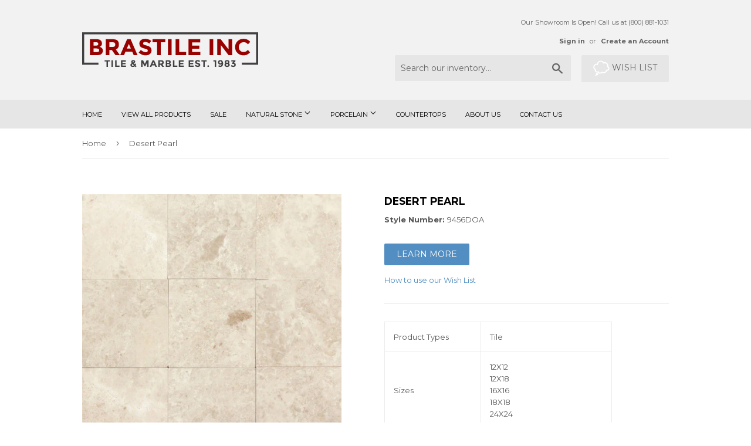

--- FILE ---
content_type: text/html; charset=utf-8
request_url: https://brastile.com/products/9456
body_size: 17001
content:
<!doctype html>
<!--[if lt IE 7]><html class="no-js lt-ie9 lt-ie8 lt-ie7" lang="en"> <![endif]-->
<!--[if IE 7]><html class="no-js lt-ie9 lt-ie8" lang="en"> <![endif]-->
<!--[if IE 8]><html class="no-js lt-ie9" lang="en"> <![endif]-->
<!--[if IE 9 ]><html class="ie9 no-js"> <![endif]-->
<!--[if (gt IE 9)|!(IE)]><!--> <html class="no-touch no-js"> <!--<![endif]-->
<head>
<meta name="robots" content="noimageindex">
  <script>(function(H){H.className=H.className.replace(/\bno-js\b/,'js')})(document.documentElement)</script>
  <!-- Basic page needs ================================================== -->
  <meta charset="utf-8">
  <meta http-equiv="X-UA-Compatible" content="IE=edge,chrome=1">

  
  <link rel="shortcut icon" href="//brastile.com/cdn/shop/files/Brastile_Favicon_c77fa72a-efb2-4c89-a991-ca0cf14d9275_32x32.png?v=1613198985" type="image/png" />
  

  <!-- Title and description ================================================== -->
  <title>
  Desert Pearl &ndash; Brastile inc
  </title>


  
    <meta name="description" content="Product Types Tile Sizes 12X12 12X18 16X16 18X18 24X24 Finishes Polished Cant find the product you are looking for?Contact us for additional products, sizes, and finishes available in stock or on special order.">
  

  <!-- Product meta ================================================== -->
  <!-- /snippets/social-meta-tags.liquid -->




<meta property="og:site_name" content="Brastile inc">
<meta property="og:url" content="https://brastile.com/products/9456">
<meta property="og:title" content="Desert Pearl">
<meta property="og:type" content="product">
<meta property="og:description" content="Product Types Tile Sizes 12X12 12X18 16X16 18X18 24X24 Finishes Polished Cant find the product you are looking for?Contact us for additional products, sizes, and finishes available in stock or on special order.">

  <meta property="og:price:amount" content="1.00">
  <meta property="og:price:currency" content="USD">

<meta property="og:image" content="http://brastile.com/cdn/shop/products/BT_9456DOA_HT1_07030abd-2c4d-4493-9df8-dd7d3134f2ca_1200x1200.jpg?v=1571807490"><meta property="og:image" content="http://brastile.com/cdn/shop/products/BT_9456DOA_HO2-48921_1200x1200.jpg?v=1653063842"><meta property="og:image" content="http://brastile.com/cdn/shop/products/BT_9456DOA_HT1_1200x1200.jpg?v=1653063842">
<meta property="og:image:secure_url" content="https://brastile.com/cdn/shop/products/BT_9456DOA_HT1_07030abd-2c4d-4493-9df8-dd7d3134f2ca_1200x1200.jpg?v=1571807490"><meta property="og:image:secure_url" content="https://brastile.com/cdn/shop/products/BT_9456DOA_HO2-48921_1200x1200.jpg?v=1653063842"><meta property="og:image:secure_url" content="https://brastile.com/cdn/shop/products/BT_9456DOA_HT1_1200x1200.jpg?v=1653063842">


<meta name="twitter:card" content="summary_large_image">
<meta name="twitter:title" content="Desert Pearl">
<meta name="twitter:description" content="Product Types Tile Sizes 12X12 12X18 16X16 18X18 24X24 Finishes Polished Cant find the product you are looking for?Contact us for additional products, sizes, and finishes available in stock or on special order.">


  <!-- Helpers ================================================== -->
  <link rel="canonical" href="https://brastile.com/products/9456">
  <meta name="viewport" content="width=device-width,initial-scale=1">

  <!-- CSS ================================================== -->
  <link href="//brastile.com/cdn/shop/t/8/assets/theme.scss.css?v=63693950248883612151726170755" rel="stylesheet" type="text/css" media="all" />
  
  
  
  <link href="//fonts.googleapis.com/css?family=Montserrat:400,700" rel="stylesheet" type="text/css" media="all" />


  


  



  <!-- Header hook for plugins ================================================== -->
  
  
  <script>window.performance && window.performance.mark && window.performance.mark('shopify.content_for_header.start');</script><meta id="shopify-digital-wallet" name="shopify-digital-wallet" content="/25689132/digital_wallets/dialog">
<link rel="alternate" type="application/json+oembed" href="https://brastile.com/products/9456.oembed">
<script async="async" src="/checkouts/internal/preloads.js?locale=en-US"></script>
<script id="shopify-features" type="application/json">{"accessToken":"0592f77f3de079ca2c6a46201ddfaa43","betas":["rich-media-storefront-analytics"],"domain":"brastile.com","predictiveSearch":true,"shopId":25689132,"locale":"en"}</script>
<script>var Shopify = Shopify || {};
Shopify.shop = "tile-marble-by-brastile.myshopify.com";
Shopify.locale = "en";
Shopify.currency = {"active":"USD","rate":"1.0"};
Shopify.country = "US";
Shopify.theme = {"name":"Supply","id":14383415339,"schema_name":"Supply","schema_version":"2.8.0","theme_store_id":679,"role":"main"};
Shopify.theme.handle = "null";
Shopify.theme.style = {"id":null,"handle":null};
Shopify.cdnHost = "brastile.com/cdn";
Shopify.routes = Shopify.routes || {};
Shopify.routes.root = "/";</script>
<script type="module">!function(o){(o.Shopify=o.Shopify||{}).modules=!0}(window);</script>
<script>!function(o){function n(){var o=[];function n(){o.push(Array.prototype.slice.apply(arguments))}return n.q=o,n}var t=o.Shopify=o.Shopify||{};t.loadFeatures=n(),t.autoloadFeatures=n()}(window);</script>
<script id="shop-js-analytics" type="application/json">{"pageType":"product"}</script>
<script defer="defer" async type="module" src="//brastile.com/cdn/shopifycloud/shop-js/modules/v2/client.init-shop-cart-sync_DlSlHazZ.en.esm.js"></script>
<script defer="defer" async type="module" src="//brastile.com/cdn/shopifycloud/shop-js/modules/v2/chunk.common_D16XZWos.esm.js"></script>
<script type="module">
  await import("//brastile.com/cdn/shopifycloud/shop-js/modules/v2/client.init-shop-cart-sync_DlSlHazZ.en.esm.js");
await import("//brastile.com/cdn/shopifycloud/shop-js/modules/v2/chunk.common_D16XZWos.esm.js");

  window.Shopify.SignInWithShop?.initShopCartSync?.({"fedCMEnabled":true,"windoidEnabled":true});

</script>
<script>(function() {
  var isLoaded = false;
  function asyncLoad() {
    if (isLoaded) return;
    isLoaded = true;
    var urls = ["https:\/\/www.improvedcontactform.com\/icf.js?shop=tile-marble-by-brastile.myshopify.com","https:\/\/favorites-wishlist-cdn.shopstorm.com\/assets\/wishl-3d458c5d75440b09470bef2859ae23ae9732527ce0cc4742986a0332faecee6d.js?shop=tile-marble-by-brastile.myshopify.com","https:\/\/photolock.herokuapp.com\/lock.js?shop=tile-marble-by-brastile.myshopify.com","https:\/\/services.run.heybotplus.com\/assets\/js\/sn-sm-search.js?shop=tile-marble-by-brastile.myshopify.com","https:\/\/cdnbsig.spicegems.com\/js\/serve\/v2\/sgGallery.min.js?shop=tile-marble-by-brastile.myshopify.com"];
    for (var i = 0; i < urls.length; i++) {
      var s = document.createElement('script');
      s.type = 'text/javascript';
      s.async = true;
      s.src = urls[i];
      var x = document.getElementsByTagName('script')[0];
      x.parentNode.insertBefore(s, x);
    }
  };
  if(window.attachEvent) {
    window.attachEvent('onload', asyncLoad);
  } else {
    window.addEventListener('load', asyncLoad, false);
  }
})();</script>
<script id="__st">var __st={"a":25689132,"offset":-18000,"reqid":"a3e8a92d-a5db-4916-8132-412c6037001b-1768585006","pageurl":"brastile.com\/products\/9456","u":"1159d7de72a3","p":"product","rtyp":"product","rid":1210448216107};</script>
<script>window.ShopifyPaypalV4VisibilityTracking = true;</script>
<script id="captcha-bootstrap">!function(){'use strict';const t='contact',e='account',n='new_comment',o=[[t,t],['blogs',n],['comments',n],[t,'customer']],c=[[e,'customer_login'],[e,'guest_login'],[e,'recover_customer_password'],[e,'create_customer']],r=t=>t.map((([t,e])=>`form[action*='/${t}']:not([data-nocaptcha='true']) input[name='form_type'][value='${e}']`)).join(','),a=t=>()=>t?[...document.querySelectorAll(t)].map((t=>t.form)):[];function s(){const t=[...o],e=r(t);return a(e)}const i='password',u='form_key',d=['recaptcha-v3-token','g-recaptcha-response','h-captcha-response',i],f=()=>{try{return window.sessionStorage}catch{return}},m='__shopify_v',_=t=>t.elements[u];function p(t,e,n=!1){try{const o=window.sessionStorage,c=JSON.parse(o.getItem(e)),{data:r}=function(t){const{data:e,action:n}=t;return t[m]||n?{data:e,action:n}:{data:t,action:n}}(c);for(const[e,n]of Object.entries(r))t.elements[e]&&(t.elements[e].value=n);n&&o.removeItem(e)}catch(o){console.error('form repopulation failed',{error:o})}}const l='form_type',E='cptcha';function T(t){t.dataset[E]=!0}const w=window,h=w.document,L='Shopify',v='ce_forms',y='captcha';let A=!1;((t,e)=>{const n=(g='f06e6c50-85a8-45c8-87d0-21a2b65856fe',I='https://cdn.shopify.com/shopifycloud/storefront-forms-hcaptcha/ce_storefront_forms_captcha_hcaptcha.v1.5.2.iife.js',D={infoText:'Protected by hCaptcha',privacyText:'Privacy',termsText:'Terms'},(t,e,n)=>{const o=w[L][v],c=o.bindForm;if(c)return c(t,g,e,D).then(n);var r;o.q.push([[t,g,e,D],n]),r=I,A||(h.body.append(Object.assign(h.createElement('script'),{id:'captcha-provider',async:!0,src:r})),A=!0)});var g,I,D;w[L]=w[L]||{},w[L][v]=w[L][v]||{},w[L][v].q=[],w[L][y]=w[L][y]||{},w[L][y].protect=function(t,e){n(t,void 0,e),T(t)},Object.freeze(w[L][y]),function(t,e,n,w,h,L){const[v,y,A,g]=function(t,e,n){const i=e?o:[],u=t?c:[],d=[...i,...u],f=r(d),m=r(i),_=r(d.filter((([t,e])=>n.includes(e))));return[a(f),a(m),a(_),s()]}(w,h,L),I=t=>{const e=t.target;return e instanceof HTMLFormElement?e:e&&e.form},D=t=>v().includes(t);t.addEventListener('submit',(t=>{const e=I(t);if(!e)return;const n=D(e)&&!e.dataset.hcaptchaBound&&!e.dataset.recaptchaBound,o=_(e),c=g().includes(e)&&(!o||!o.value);(n||c)&&t.preventDefault(),c&&!n&&(function(t){try{if(!f())return;!function(t){const e=f();if(!e)return;const n=_(t);if(!n)return;const o=n.value;o&&e.removeItem(o)}(t);const e=Array.from(Array(32),(()=>Math.random().toString(36)[2])).join('');!function(t,e){_(t)||t.append(Object.assign(document.createElement('input'),{type:'hidden',name:u})),t.elements[u].value=e}(t,e),function(t,e){const n=f();if(!n)return;const o=[...t.querySelectorAll(`input[type='${i}']`)].map((({name:t})=>t)),c=[...d,...o],r={};for(const[a,s]of new FormData(t).entries())c.includes(a)||(r[a]=s);n.setItem(e,JSON.stringify({[m]:1,action:t.action,data:r}))}(t,e)}catch(e){console.error('failed to persist form',e)}}(e),e.submit())}));const S=(t,e)=>{t&&!t.dataset[E]&&(n(t,e.some((e=>e===t))),T(t))};for(const o of['focusin','change'])t.addEventListener(o,(t=>{const e=I(t);D(e)&&S(e,y())}));const B=e.get('form_key'),M=e.get(l),P=B&&M;t.addEventListener('DOMContentLoaded',(()=>{const t=y();if(P)for(const e of t)e.elements[l].value===M&&p(e,B);[...new Set([...A(),...v().filter((t=>'true'===t.dataset.shopifyCaptcha))])].forEach((e=>S(e,t)))}))}(h,new URLSearchParams(w.location.search),n,t,e,['guest_login'])})(!0,!0)}();</script>
<script integrity="sha256-4kQ18oKyAcykRKYeNunJcIwy7WH5gtpwJnB7kiuLZ1E=" data-source-attribution="shopify.loadfeatures" defer="defer" src="//brastile.com/cdn/shopifycloud/storefront/assets/storefront/load_feature-a0a9edcb.js" crossorigin="anonymous"></script>
<script data-source-attribution="shopify.dynamic_checkout.dynamic.init">var Shopify=Shopify||{};Shopify.PaymentButton=Shopify.PaymentButton||{isStorefrontPortableWallets:!0,init:function(){window.Shopify.PaymentButton.init=function(){};var t=document.createElement("script");t.src="https://brastile.com/cdn/shopifycloud/portable-wallets/latest/portable-wallets.en.js",t.type="module",document.head.appendChild(t)}};
</script>
<script data-source-attribution="shopify.dynamic_checkout.buyer_consent">
  function portableWalletsHideBuyerConsent(e){var t=document.getElementById("shopify-buyer-consent"),n=document.getElementById("shopify-subscription-policy-button");t&&n&&(t.classList.add("hidden"),t.setAttribute("aria-hidden","true"),n.removeEventListener("click",e))}function portableWalletsShowBuyerConsent(e){var t=document.getElementById("shopify-buyer-consent"),n=document.getElementById("shopify-subscription-policy-button");t&&n&&(t.classList.remove("hidden"),t.removeAttribute("aria-hidden"),n.addEventListener("click",e))}window.Shopify?.PaymentButton&&(window.Shopify.PaymentButton.hideBuyerConsent=portableWalletsHideBuyerConsent,window.Shopify.PaymentButton.showBuyerConsent=portableWalletsShowBuyerConsent);
</script>
<script data-source-attribution="shopify.dynamic_checkout.cart.bootstrap">document.addEventListener("DOMContentLoaded",(function(){function t(){return document.querySelector("shopify-accelerated-checkout-cart, shopify-accelerated-checkout")}if(t())Shopify.PaymentButton.init();else{new MutationObserver((function(e,n){t()&&(Shopify.PaymentButton.init(),n.disconnect())})).observe(document.body,{childList:!0,subtree:!0})}}));
</script>

<script>window.performance && window.performance.mark && window.performance.mark('shopify.content_for_header.end');</script>

  

<!--[if lt IE 9]>
<script src="//cdnjs.cloudflare.com/ajax/libs/html5shiv/3.7.2/html5shiv.min.js" type="text/javascript"></script>
<script src="//brastile.com/cdn/shop/t/8/assets/respond.min.js?v=203" type="text/javascript"></script>
<link href="//brastile.com/cdn/shop/t/8/assets/respond-proxy.html" id="respond-proxy" rel="respond-proxy" />
<link href="//brastile.com/search?q=b11beaf05457b4d74b8b08020b2faef6" id="respond-redirect" rel="respond-redirect" />
<script src="//brastile.com/search?q=b11beaf05457b4d74b8b08020b2faef6" type="text/javascript"></script>
<![endif]-->
<!--[if (lte IE 9) ]><script src="//brastile.com/cdn/shop/t/8/assets/match-media.min.js?v=203" type="text/javascript"></script><![endif]-->


  
  

  <script src="//brastile.com/cdn/shop/t/8/assets/jquery-2.2.3.min.js?v=58211863146907186831512575208" type="text/javascript"></script>

  <!--[if (gt IE 9)|!(IE)]><!--><script src="//brastile.com/cdn/shop/t/8/assets/lazysizes.min.js?v=8147953233334221341512575208" async="async"></script><!--<![endif]-->
  <!--[if lte IE 9]><script src="//brastile.com/cdn/shop/t/8/assets/lazysizes.min.js?v=8147953233334221341512575208"></script><![endif]-->

  <!--[if (gt IE 9)|!(IE)]><!--><script src="//brastile.com/cdn/shop/t/8/assets/vendor.js?v=36052345436231778671512575209" defer="defer"></script><!--<![endif]-->
  <!--[if lte IE 9]><script src="//brastile.com/cdn/shop/t/8/assets/vendor.js?v=36052345436231778671512575209"></script><![endif]-->

  <!--[if (gt IE 9)|!(IE)]><!--><script src="//brastile.com/cdn/shop/t/8/assets/theme.js?v=92408824852980600241516914680" defer="defer"></script><!--<![endif]-->
  <!--[if lte IE 9]><script src="//brastile.com/cdn/shop/t/8/assets/theme.js?v=92408824852980600241516914680"></script><![endif]-->
  <script type="text/javascript" async="" src="//snappysearch.dogcommerce.com/assets/app1/js/search.js?shop=tile-marble-by-brastile.myshopify.com"></script>

<!--Findify script--><script async defer src="//findify-assets-2bveeb6u8ag.netdna-ssl.com/search/prod/tile-marble-by-brastile.myshopify.com.min.js"></script><!-- End Findify script-->
<!-- BEGIN app block: shopify://apps/buddha-mega-menu-navigation/blocks/megamenu/dbb4ce56-bf86-4830-9b3d-16efbef51c6f -->
<script>
        var productImageAndPrice = [],
            collectionImages = [],
            articleImages = [],
            mmLivIcons = false,
            mmFlipClock = false,
            mmFixesUseJquery = false,
            mmNumMMI = 6,
            mmSchemaTranslation = {},
            mmMenuStrings =  [] ,
            mmShopLocale = "en",
            mmShopLocaleCollectionsRoute = "/collections",
            mmSchemaDesignJSON = [{"action":"design","setting":"font_family","value":"Default"},{"action":"design","setting":"tree_sub_direction","value":"set_tree_auto"},{"action":"design","setting":"button_background_hover_color","value":"#0d8781"},{"action":"design","setting":"link_hover_color","value":"#0da19a"},{"action":"design","setting":"button_background_color","value":"#0da19a"},{"action":"design","setting":"link_color","value":"#4e4e4e"},{"action":"design","setting":"background_hover_color","value":"#f9f9f9"},{"action":"design","setting":"background_color","value":"#ffffff"},{"action":"design","setting":"button_text_hover_color","value":"#ffffff"},{"action":"design","setting":"button_text_color","value":"#ffffff"},{"action":"design","setting":"font_size","value":"13px"},{"action":"design","setting":"text_color","value":"#222222"},{"action":"design","setting":"vertical_text_color","value":"#4e4e4e"},{"action":"design","setting":"vertical_link_color","value":"#4e4e4e"},{"action":"design","setting":"vertical_link_hover_color","value":"#0da19a"},{"action":"design","setting":"vertical_font_size","value":"13px"}],
            mmDomChangeSkipUl = ",.flex-direction-nav",
            buddhaMegaMenuShop = "tile-marble-by-brastile.myshopify.com",
            mmWireframeCompression = "0",
            mmExtensionAssetUrl = "https://cdn.shopify.com/extensions/019abe06-4a3f-7763-88da-170e1b54169b/mega-menu-151/assets/";var bestSellersHTML = '';var newestProductsHTML = '';/* get link lists api */
        var linkLists={"main-menu" : {"title":"Main menu", "items":["/","/collections/all","/collections/sale","/collections/natural-stone","/collections/porcelains","/collections/slabs","/pages/about-us","https://tile-marble-by-brastile.myshopify.com/contact",]},"footer" : {"title":"Footer menu", "items":["/search","/pages/natural-stone-pavers","/pages/jerusalem-stone","https://tile-marble-by-brastile.myshopify.com/contact","/pages/about-us","/pages/how-to-use-your-vision-board",]},"customer-account-main-menu" : {"title":"Customer account main menu", "items":["/","https://shopify.com/25689132/account/orders?locale=en&amp;region_country=US",]},};/*ENDPARSE*/

        

        /* set product prices *//* get the collection images *//* get the article images *//* customer fixes */
        var mmThemeFixesBeforeInit = function(){ mmHorizontalMenus = "#SiteNav"; mmVerticalMenus = "#MobileNav"; var timberInit = function(){ if(typeof timber != "undefined"){ timber.responsiveNav = function() {}; timber.alignMenu = function() {}; } }; var timberInit2 = function(){ setTimeout(timberInit, 400); }; window.addEventListener("resize", timberInit); document.addEventListener("DOMContentLoaded", timberInit); document.addEventListener("DOMContentLoaded", timberInit2); timberInit(); /** add to cart popup icon notify counter increase */ window.mmAddToCartPopupCallback = function(){ var cartIcon = document.querySelector(".cart-badge--desktop"); if (cartIcon) { cartIcon.innerHTML = parseInt(cartIcon.innerHTML) + 1; if (cartIcon.classList.contains("hidden-count")) { cartIcon.classList.remove("hidden-count"); } } cartIcon = document.querySelector("#mobileNavBar .cart-count"); if (cartIcon) { cartIcon.innerHTML = parseInt(cartIcon.innerHTML) + 1; if (cartIcon.classList.contains("hidden-count")) { cartIcon.classList.remove("hidden-count"); } } } }; var mmThemeFixesBefore = function(){ if(typeof timber != "undefined"){ timber.alignMenu = function () {}; } }; var mmThemeFixesAfter = function(){ verticalMenuMaxWidth = 768; /* user request 45984 */ mmAddStyle(" ul > li.buddha-menu-item { z-index: 10000 !important; } ul > li.buddha-menu-item:hover { z-index: 10001 !important; } ul > li.buddha-menu-item.mega-hover { z-index: 10001 !important; } #MobileNav .buddha-menu-item {display: block !important; } ", "themeScript"); }; 
        

        var mmWireframe = {"html" : "<li class=\"buddha-menu-item\"  ><a data-href=\"/pages/contact\" href=\"/pages/contact\" aria-label=\"Contact Us\" data-no-instant=\"\" onclick=\"mmGoToPage(this, event); return false;\"  ><i class=\"mm-icon static fa fa-none\" aria-hidden=\"true\"></i><span class=\"mm-title\">Contact Us</span><i class=\"mm-arrow mm-angle-down\" aria-hidden=\"true\"></i><span class=\"toggle-menu-btn\" style=\"display:none;\" title=\"Toggle menu\" onclick=\"return toggleSubmenu(this)\"><span class=\"mm-arrow-icon\"><span class=\"bar-one\"></span><span class=\"bar-two\"></span></span></span></a><ul class=\"mm-submenu tree  small mm-last-level\"><li data-href=\"/pages/about-us\" href=\"/pages/about-us\" aria-label=\"About Us\" data-no-instant=\"\" onclick=\"mmGoToPage(this, event); return false;\"  ><a data-href=\"/pages/about-us\" href=\"/pages/about-us\" aria-label=\"About Us\" data-no-instant=\"\" onclick=\"mmGoToPage(this, event); return false;\"  ><span class=\"mm-title\">About Us</span></a></li><li data-href=\"/pages/services\" href=\"/pages/services\" aria-label=\"Services\" data-no-instant=\"\" onclick=\"mmGoToPage(this, event); return false;\"  ><a data-href=\"/pages/services\" href=\"/pages/services\" aria-label=\"Services\" data-no-instant=\"\" onclick=\"mmGoToPage(this, event); return false;\"  ><span class=\"mm-title\">Services</span></a></li></ul></li><li class=\"buddha-menu-item\"  ><a data-href=\"no-link\" href=\"javascript:void(0);\" aria-label=\"Natural Stone\" data-no-instant=\"\" onclick=\"return toggleSubmenu(this);\"  ><span class=\"mm-title\">Natural Stone</span><i class=\"mm-arrow mm-angle-down\" aria-hidden=\"true\"></i><span class=\"toggle-menu-btn\" style=\"display:none;\" title=\"Toggle menu\" onclick=\"return toggleSubmenu(this)\"><span class=\"mm-arrow-icon\"><span class=\"bar-one\"></span><span class=\"bar-two\"></span></span></span></a><ul class=\"mm-submenu tree  small mm-last-level\"><li data-href=\"/collections/natural-stone\" href=\"/collections/natural-stone\" aria-label=\"All Natural Stone\" data-no-instant=\"\" onclick=\"mmGoToPage(this, event); return false;\"  ><a data-href=\"/collections/natural-stone\" href=\"/collections/natural-stone\" aria-label=\"All Natural Stone\" data-no-instant=\"\" onclick=\"mmGoToPage(this, event); return false;\"  ><span class=\"mm-title\">All Natural Stone</span></a></li><li data-href=\"/collections/coral-stone\" href=\"/collections/coral-stone\" aria-label=\"Coral Stone\" data-no-instant=\"\" onclick=\"mmGoToPage(this, event); return false;\"  ><a data-href=\"/collections/coral-stone\" href=\"/collections/coral-stone\" aria-label=\"Coral Stone\" data-no-instant=\"\" onclick=\"mmGoToPage(this, event); return false;\"  ><span class=\"mm-title\">Coral Stone</span></a></li><li data-href=\"/collections/granite\" href=\"/collections/granite\" aria-label=\"Granite\" data-no-instant=\"\" onclick=\"mmGoToPage(this, event); return false;\"  ><a data-href=\"/collections/granite\" href=\"/collections/granite\" aria-label=\"Granite\" data-no-instant=\"\" onclick=\"mmGoToPage(this, event); return false;\"  ><span class=\"mm-title\">Granite</span></a></li><li data-href=\"/collections/jerusalem-stone\" href=\"/collections/jerusalem-stone\" aria-label=\"Jerusalem Stone\" data-no-instant=\"\" onclick=\"mmGoToPage(this, event); return false;\"  ><a data-href=\"/collections/jerusalem-stone\" href=\"/collections/jerusalem-stone\" aria-label=\"Jerusalem Stone\" data-no-instant=\"\" onclick=\"mmGoToPage(this, event); return false;\"  ><span class=\"mm-title\">Jerusalem Stone</span></a></li><li data-href=\"/collections/limestone\" href=\"/collections/limestone\" aria-label=\"Limestone\" data-no-instant=\"\" onclick=\"mmGoToPage(this, event); return false;\"  ><a data-href=\"/collections/limestone\" href=\"/collections/limestone\" aria-label=\"Limestone\" data-no-instant=\"\" onclick=\"mmGoToPage(this, event); return false;\"  ><span class=\"mm-title\">Limestone</span></a></li><li data-href=\"/collections/marble\" href=\"/collections/marble\" aria-label=\"Marble\" data-no-instant=\"\" onclick=\"mmGoToPage(this, event); return false;\"  ><a data-href=\"/collections/marble\" href=\"/collections/marble\" aria-label=\"Marble\" data-no-instant=\"\" onclick=\"mmGoToPage(this, event); return false;\"  ><span class=\"mm-title\">Marble</span></a></li><li data-href=\"/collections/onyx\" href=\"/collections/onyx\" aria-label=\"Onyx\" data-no-instant=\"\" onclick=\"mmGoToPage(this, event); return false;\"  ><a data-href=\"/collections/onyx\" href=\"/collections/onyx\" aria-label=\"Onyx\" data-no-instant=\"\" onclick=\"mmGoToPage(this, event); return false;\"  ><span class=\"mm-title\">Onyx</span></a></li><li data-href=\"/collections/quartzite\" href=\"/collections/quartzite\" aria-label=\"Quartzite\" data-no-instant=\"\" onclick=\"mmGoToPage(this, event); return false;\"  ><a data-href=\"/collections/quartzite\" href=\"/collections/quartzite\" aria-label=\"Quartzite\" data-no-instant=\"\" onclick=\"mmGoToPage(this, event); return false;\"  ><span class=\"mm-title\">Quartzite</span></a></li><li data-href=\"/collections/shell-reef\" href=\"/collections/shell-reef\" aria-label=\"Shell Reef\" data-no-instant=\"\" onclick=\"mmGoToPage(this, event); return false;\"  ><a data-href=\"/collections/shell-reef\" href=\"/collections/shell-reef\" aria-label=\"Shell Reef\" data-no-instant=\"\" onclick=\"mmGoToPage(this, event); return false;\"  ><span class=\"mm-title\">Shell Reef</span></a></li><li data-href=\"/collections/shellstone\" href=\"/collections/shellstone\" aria-label=\"Shellstone\" data-no-instant=\"\" onclick=\"mmGoToPage(this, event); return false;\"  ><a data-href=\"/collections/shellstone\" href=\"/collections/shellstone\" aria-label=\"Shellstone\" data-no-instant=\"\" onclick=\"mmGoToPage(this, event); return false;\"  ><span class=\"mm-title\">Shellstone</span></a></li><li data-href=\"/collections/slate\" href=\"/collections/slate\" aria-label=\"Slate\" data-no-instant=\"\" onclick=\"mmGoToPage(this, event); return false;\"  ><a data-href=\"/collections/slate\" href=\"/collections/slate\" aria-label=\"Slate\" data-no-instant=\"\" onclick=\"mmGoToPage(this, event); return false;\"  ><span class=\"mm-title\">Slate</span></a></li><li data-href=\"/collections/travertine\" href=\"/collections/travertine\" aria-label=\"Travertine\" data-no-instant=\"\" onclick=\"mmGoToPage(this, event); return false;\"  ><a data-href=\"/collections/travertine\" href=\"/collections/travertine\" aria-label=\"Travertine\" data-no-instant=\"\" onclick=\"mmGoToPage(this, event); return false;\"  ><span class=\"mm-title\">Travertine</span></a></li></ul></li><li class=\"buddha-menu-item\"  ><a data-href=\"no-link\" href=\"javascript:void(0);\" aria-label=\"Porcelain\" data-no-instant=\"\" onclick=\"return toggleSubmenu(this);\"  ><span class=\"mm-title\">Porcelain</span><i class=\"mm-arrow mm-angle-down\" aria-hidden=\"true\"></i><span class=\"toggle-menu-btn\" style=\"display:none;\" title=\"Toggle menu\" onclick=\"return toggleSubmenu(this)\"><span class=\"mm-arrow-icon\"><span class=\"bar-one\"></span><span class=\"bar-two\"></span></span></span></a><ul class=\"mm-submenu tree  small \"><li data-href=\"/collections/cement\" href=\"/collections/cement\" aria-label=\"Cement\" data-no-instant=\"\" onclick=\"mmGoToPage(this, event); return false;\"  ><a data-href=\"/collections/cement\" href=\"/collections/cement\" aria-label=\"Cement\" data-no-instant=\"\" onclick=\"mmGoToPage(this, event); return false;\"  ><span class=\"mm-title\">Cement</span></a></li><li data-href=\"/collections/ceramic\" href=\"/collections/ceramic\" aria-label=\"Ceramic\" data-no-instant=\"\" onclick=\"mmGoToPage(this, event); return false;\"  ><a data-href=\"/collections/ceramic\" href=\"/collections/ceramic\" aria-label=\"Ceramic\" data-no-instant=\"\" onclick=\"mmGoToPage(this, event); return false;\"  ><span class=\"mm-title\">Ceramic</span></a></li><li data-href=\"/collections/glass\" href=\"/collections/glass\" aria-label=\"Glass\" data-no-instant=\"\" onclick=\"mmGoToPage(this, event); return false;\"  ><a data-href=\"/collections/glass\" href=\"/collections/glass\" aria-label=\"Glass\" data-no-instant=\"\" onclick=\"mmGoToPage(this, event); return false;\"  ><span class=\"mm-title\">Glass</span></a></li><li data-href=\"/collections/porcelain\" href=\"/collections/porcelain\" aria-label=\"Porcelain\" data-no-instant=\"\" onclick=\"mmGoToPage(this, event); return false;\"  ><a data-href=\"/collections/porcelain\" href=\"/collections/porcelain\" aria-label=\"Porcelain\" data-no-instant=\"\" onclick=\"mmGoToPage(this, event); return false;\"  ><span class=\"mm-title\">Porcelain</span><i class=\"mm-arrow mm-angle-down\" aria-hidden=\"true\"></i><span class=\"toggle-menu-btn\" style=\"display:none;\" title=\"Toggle menu\" onclick=\"return toggleSubmenu(this)\"><span class=\"mm-arrow-icon\"><span class=\"bar-one\"></span><span class=\"bar-two\"></span></span></span></a><ul class=\"mm-submenu tree  small mm-last-level\"><li data-href=\"/collections/porcelain\" href=\"/collections/porcelain\" aria-label=\"All Porcelain\" data-no-instant=\"\" onclick=\"mmGoToPage(this, event); return false;\"  ><a data-href=\"/collections/porcelain\" href=\"/collections/porcelain\" aria-label=\"All Porcelain\" data-no-instant=\"\" onclick=\"mmGoToPage(this, event); return false;\"  ><span class=\"mm-title\">All Porcelain</span></a></li><li data-href=\"/collections/color-body\" href=\"/collections/color-body\" aria-label=\"Color Body\" data-no-instant=\"\" onclick=\"mmGoToPage(this, event); return false;\"  ><a data-href=\"/collections/color-body\" href=\"/collections/color-body\" aria-label=\"Color Body\" data-no-instant=\"\" onclick=\"mmGoToPage(this, event); return false;\"  ><span class=\"mm-title\">Color Body</span></a></li><li data-href=\"/collections/glazed\" href=\"/collections/glazed\" aria-label=\"Glazed\" data-no-instant=\"\" onclick=\"mmGoToPage(this, event); return false;\"  ><a data-href=\"/collections/glazed\" href=\"/collections/glazed\" aria-label=\"Glazed\" data-no-instant=\"\" onclick=\"mmGoToPage(this, event); return false;\"  ><span class=\"mm-title\">Glazed</span></a></li><li data-href=\"/collections/through-body\" href=\"/collections/through-body\" aria-label=\"Through Body\" data-no-instant=\"\" onclick=\"mmGoToPage(this, event); return false;\"  ><a data-href=\"/collections/through-body\" href=\"/collections/through-body\" aria-label=\"Through Body\" data-no-instant=\"\" onclick=\"mmGoToPage(this, event); return false;\"  ><span class=\"mm-title\">Through Body</span></a></li></ul></li><li data-href=\"/collections/quartz\" href=\"/collections/quartz\" aria-label=\"Quartz\" data-no-instant=\"\" onclick=\"mmGoToPage(this, event); return false;\"  ><a data-href=\"/collections/quartz\" href=\"/collections/quartz\" aria-label=\"Quartz\" data-no-instant=\"\" onclick=\"mmGoToPage(this, event); return false;\"  ><span class=\"mm-title\">Quartz</span></a></li></ul></li><li class=\"buddha-menu-item\"  ><a data-href=\"no-link\" href=\"javascript:void(0);\" aria-label=\"Product Type\" data-no-instant=\"\" onclick=\"return toggleSubmenu(this);\"  ><span class=\"mm-title\">Product Type</span><i class=\"mm-arrow mm-angle-down\" aria-hidden=\"true\"></i><span class=\"toggle-menu-btn\" style=\"display:none;\" title=\"Toggle menu\" onclick=\"return toggleSubmenu(this)\"><span class=\"mm-arrow-icon\"><span class=\"bar-one\"></span><span class=\"bar-two\"></span></span></span></a><ul class=\"mm-submenu tree  small mm-last-level\"><li data-href=\"/collections/tile\" href=\"/collections/tile\" aria-label=\"Tile\" data-no-instant=\"\" onclick=\"mmGoToPage(this, event); return false;\"  ><a data-href=\"/collections/tile\" href=\"/collections/tile\" aria-label=\"Tile\" data-no-instant=\"\" onclick=\"mmGoToPage(this, event); return false;\"  ><span class=\"mm-title\">Tile</span></a></li><li data-href=\"/collections/pavers\" href=\"/collections/pavers\" aria-label=\"Pavers\" data-no-instant=\"\" onclick=\"mmGoToPage(this, event); return false;\"  ><a data-href=\"/collections/pavers\" href=\"/collections/pavers\" aria-label=\"Pavers\" data-no-instant=\"\" onclick=\"mmGoToPage(this, event); return false;\"  ><span class=\"mm-title\">Pavers</span></a></li><li data-href=\"/collections/slabs\" href=\"/collections/slabs\" aria-label=\"Slabs\" data-no-instant=\"\" onclick=\"mmGoToPage(this, event); return false;\"  ><a data-href=\"/collections/slabs\" href=\"/collections/slabs\" aria-label=\"Slabs\" data-no-instant=\"\" onclick=\"mmGoToPage(this, event); return false;\"  ><span class=\"mm-title\">Slabs</span></a></li></ul></li><li class=\"buddha-menu-item\"  ><a data-href=\"/search\" href=\"/search\" aria-label=\"Search All\" data-no-instant=\"\" onclick=\"mmGoToPage(this, event); return false;\"  ><i class=\"mm-icon static fa fa-search\" aria-hidden=\"true\"></i><span class=\"mm-title\">Search All</span></a></li><li class=\"buddha-menu-item\"  ><a data-href=\"/pages/wishl-wishlist\" href=\"/pages/wishl-wishlist\" aria-label=\"Vision Board\" data-no-instant=\"\" onclick=\"mmGoToPage(this, event); return false;\"  ><i class=\"mm-icon static fa fa-bookmark\" aria-hidden=\"true\"></i><span class=\"mm-title\">Vision Board</span></a></li>" };

        function mmLoadJS(file, async = true) {
            let script = document.createElement("script");
            script.setAttribute("src", file);
            script.setAttribute("data-no-instant", "");
            script.setAttribute("type", "text/javascript");
            script.setAttribute("async", async);
            document.head.appendChild(script);
        }
        function mmLoadCSS(file) {  
            var style = document.createElement('link');
            style.href = file;
            style.type = 'text/css';
            style.rel = 'stylesheet';
            document.head.append(style); 
        }
              
        var mmDisableWhenResIsLowerThan = '';
        var mmLoadResources = (mmDisableWhenResIsLowerThan == '' || mmDisableWhenResIsLowerThan == 0 || (mmDisableWhenResIsLowerThan > 0 && window.innerWidth>=mmDisableWhenResIsLowerThan));
        if (mmLoadResources) {
            /* load resources via js injection */
            mmLoadJS("https://cdn.shopify.com/extensions/019abe06-4a3f-7763-88da-170e1b54169b/mega-menu-151/assets/buddha-megamenu.js");
            
            mmLoadCSS("https://cdn.shopify.com/extensions/019abe06-4a3f-7763-88da-170e1b54169b/mega-menu-151/assets/buddha-megamenu2.css");}
    </script><!-- HIDE ORIGINAL MENU --><style id="mmHideOriginalMenuStyle"> #AccessibleNav{visibility: hidden !important;} </style>
        <script>
            setTimeout(function(){
                var mmHideStyle  = document.querySelector("#mmHideOriginalMenuStyle");
                if (mmHideStyle) mmHideStyle.parentNode.removeChild(mmHideStyle);
            },10000);
        </script>
<!-- END app block --><link href="https://monorail-edge.shopifysvc.com" rel="dns-prefetch">
<script>(function(){if ("sendBeacon" in navigator && "performance" in window) {try {var session_token_from_headers = performance.getEntriesByType('navigation')[0].serverTiming.find(x => x.name == '_s').description;} catch {var session_token_from_headers = undefined;}var session_cookie_matches = document.cookie.match(/_shopify_s=([^;]*)/);var session_token_from_cookie = session_cookie_matches && session_cookie_matches.length === 2 ? session_cookie_matches[1] : "";var session_token = session_token_from_headers || session_token_from_cookie || "";function handle_abandonment_event(e) {var entries = performance.getEntries().filter(function(entry) {return /monorail-edge.shopifysvc.com/.test(entry.name);});if (!window.abandonment_tracked && entries.length === 0) {window.abandonment_tracked = true;var currentMs = Date.now();var navigation_start = performance.timing.navigationStart;var payload = {shop_id: 25689132,url: window.location.href,navigation_start,duration: currentMs - navigation_start,session_token,page_type: "product"};window.navigator.sendBeacon("https://monorail-edge.shopifysvc.com/v1/produce", JSON.stringify({schema_id: "online_store_buyer_site_abandonment/1.1",payload: payload,metadata: {event_created_at_ms: currentMs,event_sent_at_ms: currentMs}}));}}window.addEventListener('pagehide', handle_abandonment_event);}}());</script>
<script id="web-pixels-manager-setup">(function e(e,d,r,n,o){if(void 0===o&&(o={}),!Boolean(null===(a=null===(i=window.Shopify)||void 0===i?void 0:i.analytics)||void 0===a?void 0:a.replayQueue)){var i,a;window.Shopify=window.Shopify||{};var t=window.Shopify;t.analytics=t.analytics||{};var s=t.analytics;s.replayQueue=[],s.publish=function(e,d,r){return s.replayQueue.push([e,d,r]),!0};try{self.performance.mark("wpm:start")}catch(e){}var l=function(){var e={modern:/Edge?\/(1{2}[4-9]|1[2-9]\d|[2-9]\d{2}|\d{4,})\.\d+(\.\d+|)|Firefox\/(1{2}[4-9]|1[2-9]\d|[2-9]\d{2}|\d{4,})\.\d+(\.\d+|)|Chrom(ium|e)\/(9{2}|\d{3,})\.\d+(\.\d+|)|(Maci|X1{2}).+ Version\/(15\.\d+|(1[6-9]|[2-9]\d|\d{3,})\.\d+)([,.]\d+|)( \(\w+\)|)( Mobile\/\w+|) Safari\/|Chrome.+OPR\/(9{2}|\d{3,})\.\d+\.\d+|(CPU[ +]OS|iPhone[ +]OS|CPU[ +]iPhone|CPU IPhone OS|CPU iPad OS)[ +]+(15[._]\d+|(1[6-9]|[2-9]\d|\d{3,})[._]\d+)([._]\d+|)|Android:?[ /-](13[3-9]|1[4-9]\d|[2-9]\d{2}|\d{4,})(\.\d+|)(\.\d+|)|Android.+Firefox\/(13[5-9]|1[4-9]\d|[2-9]\d{2}|\d{4,})\.\d+(\.\d+|)|Android.+Chrom(ium|e)\/(13[3-9]|1[4-9]\d|[2-9]\d{2}|\d{4,})\.\d+(\.\d+|)|SamsungBrowser\/([2-9]\d|\d{3,})\.\d+/,legacy:/Edge?\/(1[6-9]|[2-9]\d|\d{3,})\.\d+(\.\d+|)|Firefox\/(5[4-9]|[6-9]\d|\d{3,})\.\d+(\.\d+|)|Chrom(ium|e)\/(5[1-9]|[6-9]\d|\d{3,})\.\d+(\.\d+|)([\d.]+$|.*Safari\/(?![\d.]+ Edge\/[\d.]+$))|(Maci|X1{2}).+ Version\/(10\.\d+|(1[1-9]|[2-9]\d|\d{3,})\.\d+)([,.]\d+|)( \(\w+\)|)( Mobile\/\w+|) Safari\/|Chrome.+OPR\/(3[89]|[4-9]\d|\d{3,})\.\d+\.\d+|(CPU[ +]OS|iPhone[ +]OS|CPU[ +]iPhone|CPU IPhone OS|CPU iPad OS)[ +]+(10[._]\d+|(1[1-9]|[2-9]\d|\d{3,})[._]\d+)([._]\d+|)|Android:?[ /-](13[3-9]|1[4-9]\d|[2-9]\d{2}|\d{4,})(\.\d+|)(\.\d+|)|Mobile Safari.+OPR\/([89]\d|\d{3,})\.\d+\.\d+|Android.+Firefox\/(13[5-9]|1[4-9]\d|[2-9]\d{2}|\d{4,})\.\d+(\.\d+|)|Android.+Chrom(ium|e)\/(13[3-9]|1[4-9]\d|[2-9]\d{2}|\d{4,})\.\d+(\.\d+|)|Android.+(UC? ?Browser|UCWEB|U3)[ /]?(15\.([5-9]|\d{2,})|(1[6-9]|[2-9]\d|\d{3,})\.\d+)\.\d+|SamsungBrowser\/(5\.\d+|([6-9]|\d{2,})\.\d+)|Android.+MQ{2}Browser\/(14(\.(9|\d{2,})|)|(1[5-9]|[2-9]\d|\d{3,})(\.\d+|))(\.\d+|)|K[Aa][Ii]OS\/(3\.\d+|([4-9]|\d{2,})\.\d+)(\.\d+|)/},d=e.modern,r=e.legacy,n=navigator.userAgent;return n.match(d)?"modern":n.match(r)?"legacy":"unknown"}(),u="modern"===l?"modern":"legacy",c=(null!=n?n:{modern:"",legacy:""})[u],f=function(e){return[e.baseUrl,"/wpm","/b",e.hashVersion,"modern"===e.buildTarget?"m":"l",".js"].join("")}({baseUrl:d,hashVersion:r,buildTarget:u}),m=function(e){var d=e.version,r=e.bundleTarget,n=e.surface,o=e.pageUrl,i=e.monorailEndpoint;return{emit:function(e){var a=e.status,t=e.errorMsg,s=(new Date).getTime(),l=JSON.stringify({metadata:{event_sent_at_ms:s},events:[{schema_id:"web_pixels_manager_load/3.1",payload:{version:d,bundle_target:r,page_url:o,status:a,surface:n,error_msg:t},metadata:{event_created_at_ms:s}}]});if(!i)return console&&console.warn&&console.warn("[Web Pixels Manager] No Monorail endpoint provided, skipping logging."),!1;try{return self.navigator.sendBeacon.bind(self.navigator)(i,l)}catch(e){}var u=new XMLHttpRequest;try{return u.open("POST",i,!0),u.setRequestHeader("Content-Type","text/plain"),u.send(l),!0}catch(e){return console&&console.warn&&console.warn("[Web Pixels Manager] Got an unhandled error while logging to Monorail."),!1}}}}({version:r,bundleTarget:l,surface:e.surface,pageUrl:self.location.href,monorailEndpoint:e.monorailEndpoint});try{o.browserTarget=l,function(e){var d=e.src,r=e.async,n=void 0===r||r,o=e.onload,i=e.onerror,a=e.sri,t=e.scriptDataAttributes,s=void 0===t?{}:t,l=document.createElement("script"),u=document.querySelector("head"),c=document.querySelector("body");if(l.async=n,l.src=d,a&&(l.integrity=a,l.crossOrigin="anonymous"),s)for(var f in s)if(Object.prototype.hasOwnProperty.call(s,f))try{l.dataset[f]=s[f]}catch(e){}if(o&&l.addEventListener("load",o),i&&l.addEventListener("error",i),u)u.appendChild(l);else{if(!c)throw new Error("Did not find a head or body element to append the script");c.appendChild(l)}}({src:f,async:!0,onload:function(){if(!function(){var e,d;return Boolean(null===(d=null===(e=window.Shopify)||void 0===e?void 0:e.analytics)||void 0===d?void 0:d.initialized)}()){var d=window.webPixelsManager.init(e)||void 0;if(d){var r=window.Shopify.analytics;r.replayQueue.forEach((function(e){var r=e[0],n=e[1],o=e[2];d.publishCustomEvent(r,n,o)})),r.replayQueue=[],r.publish=d.publishCustomEvent,r.visitor=d.visitor,r.initialized=!0}}},onerror:function(){return m.emit({status:"failed",errorMsg:"".concat(f," has failed to load")})},sri:function(e){var d=/^sha384-[A-Za-z0-9+/=]+$/;return"string"==typeof e&&d.test(e)}(c)?c:"",scriptDataAttributes:o}),m.emit({status:"loading"})}catch(e){m.emit({status:"failed",errorMsg:(null==e?void 0:e.message)||"Unknown error"})}}})({shopId: 25689132,storefrontBaseUrl: "https://brastile.com",extensionsBaseUrl: "https://extensions.shopifycdn.com/cdn/shopifycloud/web-pixels-manager",monorailEndpoint: "https://monorail-edge.shopifysvc.com/unstable/produce_batch",surface: "storefront-renderer",enabledBetaFlags: ["2dca8a86"],webPixelsConfigList: [{"id":"85000294","eventPayloadVersion":"v1","runtimeContext":"LAX","scriptVersion":"1","type":"CUSTOM","privacyPurposes":["ANALYTICS"],"name":"Google Analytics tag (migrated)"},{"id":"shopify-app-pixel","configuration":"{}","eventPayloadVersion":"v1","runtimeContext":"STRICT","scriptVersion":"0450","apiClientId":"shopify-pixel","type":"APP","privacyPurposes":["ANALYTICS","MARKETING"]},{"id":"shopify-custom-pixel","eventPayloadVersion":"v1","runtimeContext":"LAX","scriptVersion":"0450","apiClientId":"shopify-pixel","type":"CUSTOM","privacyPurposes":["ANALYTICS","MARKETING"]}],isMerchantRequest: false,initData: {"shop":{"name":"Brastile inc","paymentSettings":{"currencyCode":"USD"},"myshopifyDomain":"tile-marble-by-brastile.myshopify.com","countryCode":"US","storefrontUrl":"https:\/\/brastile.com"},"customer":null,"cart":null,"checkout":null,"productVariants":[{"price":{"amount":1.0,"currencyCode":"USD"},"product":{"title":"Desert Pearl","vendor":"Brastile Inc","id":"1210448216107","untranslatedTitle":"Desert Pearl","url":"\/products\/9456","type":"Natural Stone"},"id":"11998001987627","image":{"src":"\/\/brastile.com\/cdn\/shop\/products\/BT_9456DOA_HT1_07030abd-2c4d-4493-9df8-dd7d3134f2ca.jpg?v=1571807490"},"sku":"9456DOA","title":"Default Title","untranslatedTitle":"Default Title"}],"purchasingCompany":null},},"https://brastile.com/cdn","fcfee988w5aeb613cpc8e4bc33m6693e112",{"modern":"","legacy":""},{"shopId":"25689132","storefrontBaseUrl":"https:\/\/brastile.com","extensionBaseUrl":"https:\/\/extensions.shopifycdn.com\/cdn\/shopifycloud\/web-pixels-manager","surface":"storefront-renderer","enabledBetaFlags":"[\"2dca8a86\"]","isMerchantRequest":"false","hashVersion":"fcfee988w5aeb613cpc8e4bc33m6693e112","publish":"custom","events":"[[\"page_viewed\",{}],[\"product_viewed\",{\"productVariant\":{\"price\":{\"amount\":1.0,\"currencyCode\":\"USD\"},\"product\":{\"title\":\"Desert Pearl\",\"vendor\":\"Brastile Inc\",\"id\":\"1210448216107\",\"untranslatedTitle\":\"Desert Pearl\",\"url\":\"\/products\/9456\",\"type\":\"Natural Stone\"},\"id\":\"11998001987627\",\"image\":{\"src\":\"\/\/brastile.com\/cdn\/shop\/products\/BT_9456DOA_HT1_07030abd-2c4d-4493-9df8-dd7d3134f2ca.jpg?v=1571807490\"},\"sku\":\"9456DOA\",\"title\":\"Default Title\",\"untranslatedTitle\":\"Default Title\"}}]]"});</script><script>
  window.ShopifyAnalytics = window.ShopifyAnalytics || {};
  window.ShopifyAnalytics.meta = window.ShopifyAnalytics.meta || {};
  window.ShopifyAnalytics.meta.currency = 'USD';
  var meta = {"product":{"id":1210448216107,"gid":"gid:\/\/shopify\/Product\/1210448216107","vendor":"Brastile Inc","type":"Natural Stone","handle":"9456","variants":[{"id":11998001987627,"price":100,"name":"Desert Pearl","public_title":null,"sku":"9456DOA"}],"remote":false},"page":{"pageType":"product","resourceType":"product","resourceId":1210448216107,"requestId":"a3e8a92d-a5db-4916-8132-412c6037001b-1768585006"}};
  for (var attr in meta) {
    window.ShopifyAnalytics.meta[attr] = meta[attr];
  }
</script>
<script class="analytics">
  (function () {
    var customDocumentWrite = function(content) {
      var jquery = null;

      if (window.jQuery) {
        jquery = window.jQuery;
      } else if (window.Checkout && window.Checkout.$) {
        jquery = window.Checkout.$;
      }

      if (jquery) {
        jquery('body').append(content);
      }
    };

    var hasLoggedConversion = function(token) {
      if (token) {
        return document.cookie.indexOf('loggedConversion=' + token) !== -1;
      }
      return false;
    }

    var setCookieIfConversion = function(token) {
      if (token) {
        var twoMonthsFromNow = new Date(Date.now());
        twoMonthsFromNow.setMonth(twoMonthsFromNow.getMonth() + 2);

        document.cookie = 'loggedConversion=' + token + '; expires=' + twoMonthsFromNow;
      }
    }

    var trekkie = window.ShopifyAnalytics.lib = window.trekkie = window.trekkie || [];
    if (trekkie.integrations) {
      return;
    }
    trekkie.methods = [
      'identify',
      'page',
      'ready',
      'track',
      'trackForm',
      'trackLink'
    ];
    trekkie.factory = function(method) {
      return function() {
        var args = Array.prototype.slice.call(arguments);
        args.unshift(method);
        trekkie.push(args);
        return trekkie;
      };
    };
    for (var i = 0; i < trekkie.methods.length; i++) {
      var key = trekkie.methods[i];
      trekkie[key] = trekkie.factory(key);
    }
    trekkie.load = function(config) {
      trekkie.config = config || {};
      trekkie.config.initialDocumentCookie = document.cookie;
      var first = document.getElementsByTagName('script')[0];
      var script = document.createElement('script');
      script.type = 'text/javascript';
      script.onerror = function(e) {
        var scriptFallback = document.createElement('script');
        scriptFallback.type = 'text/javascript';
        scriptFallback.onerror = function(error) {
                var Monorail = {
      produce: function produce(monorailDomain, schemaId, payload) {
        var currentMs = new Date().getTime();
        var event = {
          schema_id: schemaId,
          payload: payload,
          metadata: {
            event_created_at_ms: currentMs,
            event_sent_at_ms: currentMs
          }
        };
        return Monorail.sendRequest("https://" + monorailDomain + "/v1/produce", JSON.stringify(event));
      },
      sendRequest: function sendRequest(endpointUrl, payload) {
        // Try the sendBeacon API
        if (window && window.navigator && typeof window.navigator.sendBeacon === 'function' && typeof window.Blob === 'function' && !Monorail.isIos12()) {
          var blobData = new window.Blob([payload], {
            type: 'text/plain'
          });

          if (window.navigator.sendBeacon(endpointUrl, blobData)) {
            return true;
          } // sendBeacon was not successful

        } // XHR beacon

        var xhr = new XMLHttpRequest();

        try {
          xhr.open('POST', endpointUrl);
          xhr.setRequestHeader('Content-Type', 'text/plain');
          xhr.send(payload);
        } catch (e) {
          console.log(e);
        }

        return false;
      },
      isIos12: function isIos12() {
        return window.navigator.userAgent.lastIndexOf('iPhone; CPU iPhone OS 12_') !== -1 || window.navigator.userAgent.lastIndexOf('iPad; CPU OS 12_') !== -1;
      }
    };
    Monorail.produce('monorail-edge.shopifysvc.com',
      'trekkie_storefront_load_errors/1.1',
      {shop_id: 25689132,
      theme_id: 14383415339,
      app_name: "storefront",
      context_url: window.location.href,
      source_url: "//brastile.com/cdn/s/trekkie.storefront.cd680fe47e6c39ca5d5df5f0a32d569bc48c0f27.min.js"});

        };
        scriptFallback.async = true;
        scriptFallback.src = '//brastile.com/cdn/s/trekkie.storefront.cd680fe47e6c39ca5d5df5f0a32d569bc48c0f27.min.js';
        first.parentNode.insertBefore(scriptFallback, first);
      };
      script.async = true;
      script.src = '//brastile.com/cdn/s/trekkie.storefront.cd680fe47e6c39ca5d5df5f0a32d569bc48c0f27.min.js';
      first.parentNode.insertBefore(script, first);
    };
    trekkie.load(
      {"Trekkie":{"appName":"storefront","development":false,"defaultAttributes":{"shopId":25689132,"isMerchantRequest":null,"themeId":14383415339,"themeCityHash":"11160052183604687788","contentLanguage":"en","currency":"USD","eventMetadataId":"4484161c-f06f-4175-bca5-0774e8405753"},"isServerSideCookieWritingEnabled":true,"monorailRegion":"shop_domain","enabledBetaFlags":["65f19447"]},"Session Attribution":{},"S2S":{"facebookCapiEnabled":false,"source":"trekkie-storefront-renderer","apiClientId":580111}}
    );

    var loaded = false;
    trekkie.ready(function() {
      if (loaded) return;
      loaded = true;

      window.ShopifyAnalytics.lib = window.trekkie;

      var originalDocumentWrite = document.write;
      document.write = customDocumentWrite;
      try { window.ShopifyAnalytics.merchantGoogleAnalytics.call(this); } catch(error) {};
      document.write = originalDocumentWrite;

      window.ShopifyAnalytics.lib.page(null,{"pageType":"product","resourceType":"product","resourceId":1210448216107,"requestId":"a3e8a92d-a5db-4916-8132-412c6037001b-1768585006","shopifyEmitted":true});

      var match = window.location.pathname.match(/checkouts\/(.+)\/(thank_you|post_purchase)/)
      var token = match? match[1]: undefined;
      if (!hasLoggedConversion(token)) {
        setCookieIfConversion(token);
        window.ShopifyAnalytics.lib.track("Viewed Product",{"currency":"USD","variantId":11998001987627,"productId":1210448216107,"productGid":"gid:\/\/shopify\/Product\/1210448216107","name":"Desert Pearl","price":"1.00","sku":"9456DOA","brand":"Brastile Inc","variant":null,"category":"Natural Stone","nonInteraction":true,"remote":false},undefined,undefined,{"shopifyEmitted":true});
      window.ShopifyAnalytics.lib.track("monorail:\/\/trekkie_storefront_viewed_product\/1.1",{"currency":"USD","variantId":11998001987627,"productId":1210448216107,"productGid":"gid:\/\/shopify\/Product\/1210448216107","name":"Desert Pearl","price":"1.00","sku":"9456DOA","brand":"Brastile Inc","variant":null,"category":"Natural Stone","nonInteraction":true,"remote":false,"referer":"https:\/\/brastile.com\/products\/9456"});
      }
    });


        var eventsListenerScript = document.createElement('script');
        eventsListenerScript.async = true;
        eventsListenerScript.src = "//brastile.com/cdn/shopifycloud/storefront/assets/shop_events_listener-3da45d37.js";
        document.getElementsByTagName('head')[0].appendChild(eventsListenerScript);

})();</script>
  <script>
  if (!window.ga || (window.ga && typeof window.ga !== 'function')) {
    window.ga = function ga() {
      (window.ga.q = window.ga.q || []).push(arguments);
      if (window.Shopify && window.Shopify.analytics && typeof window.Shopify.analytics.publish === 'function') {
        window.Shopify.analytics.publish("ga_stub_called", {}, {sendTo: "google_osp_migration"});
      }
      console.error("Shopify's Google Analytics stub called with:", Array.from(arguments), "\nSee https://help.shopify.com/manual/promoting-marketing/pixels/pixel-migration#google for more information.");
    };
    if (window.Shopify && window.Shopify.analytics && typeof window.Shopify.analytics.publish === 'function') {
      window.Shopify.analytics.publish("ga_stub_initialized", {}, {sendTo: "google_osp_migration"});
    }
  }
</script>
<script
  defer
  src="https://brastile.com/cdn/shopifycloud/perf-kit/shopify-perf-kit-3.0.4.min.js"
  data-application="storefront-renderer"
  data-shop-id="25689132"
  data-render-region="gcp-us-central1"
  data-page-type="product"
  data-theme-instance-id="14383415339"
  data-theme-name="Supply"
  data-theme-version="2.8.0"
  data-monorail-region="shop_domain"
  data-resource-timing-sampling-rate="10"
  data-shs="true"
  data-shs-beacon="true"
  data-shs-export-with-fetch="true"
  data-shs-logs-sample-rate="1"
  data-shs-beacon-endpoint="https://brastile.com/api/collect"
></script>
</head>

<body id="desert-pearl" class="template-product" >
  

  <div id="shopify-section-header" class="shopify-section header-section"><header class="site-header" role="banner" data-section-id="header" data-section-type="header-section">
<div class="wrapper">

    <div class="grid--full">
      <div class="grid-item large--one-half">
        
          <div class="h1 header-logo" itemscope itemtype="http://schema.org/Organization">
        
          
          

          <a href="/" itemprop="url">
            <div class="lazyload__image-wrapper no-js" style="max-width:300px;">
              <div style="padding-top:20.0%;">
                <img class="lazyload js"
                  data-src="//brastile.com/cdn/shop/files/Brastile_Logo-300px_{width}x.png?v=1613198985"
                  data-widths="[180, 360, 540, 720, 900, 1080, 1296, 1512, 1728, 2048]"
                  data-aspectratio="5.0"
                  data-sizes="auto"
                  alt="Brastile inc"
                  style="width:300px;">
              </div>
            </div>
            <noscript>
              
              <img src="//brastile.com/cdn/shop/files/Brastile_Logo-300px_300x.png?v=1613198985"
                srcset="//brastile.com/cdn/shop/files/Brastile_Logo-300px_300x.png?v=1613198985 1x, //brastile.com/cdn/shop/files/Brastile_Logo-300px_300x@2x.png?v=1613198985 2x"
                alt="Brastile inc"
                itemprop="logo"
                style="max-width:300px;">
            </noscript>
          </a>
          
        
          </div>
        
      </div>

      <div class="grid-item large--one-half text-center large--text-right">
        
          <div class="site-header--text-links">
            
              

                <p>Our Showroom Is Open!  Call us at (800) 881-1031</p>

              
            

            
              <span class="site-header--meta-links medium-down--hide">
                
                  <a href="/account/login" id="customer_login_link">Sign in</a>
                  <span class="site-header--spacer">or</span>
                  <a href="/account/register" id="customer_register_link">Create an Account</a>
                
              </span>
            
          </div>

          <br class="medium-down--hide">
        

        <form action="/pages/search-results" method="get" class="search-bar" role="search">
  <input type="hidden" name="type" value="product">

  <input type="search" name="q" value="" placeholder="Search our inventory..." aria-label="Search our inventory...">
  <button type="submit" class="search-bar--submit icon-fallback-text">
    <span class="icon icon-search" aria-hidden="true"></span>
    <span class="fallback-text">Search</span>
  </button>
</form>

     
        <a href="/pages/wishl-wishlist" class="header-cart-btn cart-toggle">
          <!-- <span class="icon icon-cart"></span> -->
          <img src="//brastile.com/cdn/shop/files/VisionBoard_Icon_28x.png?v=1884235739406391698" alt="WishList" class="button-icon" />
          Wish List <span class="cart-count cart-badge--desktop hidden-count">0</span>
        </a>
      </div>
    </div>

  </div>
</header>

<nav class="nav-bar" role="navigation">
  <div class="wrapper">
    <form action="/pages/search-results" method="get" class="search-bar" role="search">
  <input type="hidden" name="type" value="product">

  <input type="search" name="q" value="" placeholder="Search our inventory..." aria-label="Search our inventory...">
  <button type="submit" class="search-bar--submit icon-fallback-text">
    <span class="icon icon-search" aria-hidden="true"></span>
    <span class="fallback-text">Search</span>
  </button>
</form>

    <ul class="site-nav" id="accessibleNav">
  
  
    
    
      <li >
        <a href="/">Home</a>
      </li>
    
  
    
    
      <li >
        <a href="/collections/all">View All Products</a>
      </li>
    
  
    
    
      <li >
        <a href="/collections/sale">Sale</a>
      </li>
    
  
    
    
      <li class="site-nav--has-dropdown" aria-haspopup="true">
        <a href="/collections/natural-stone">
          Natural Stone
          <span class="icon-fallback-text">
            <span class="icon icon-arrow-down" aria-hidden="true"></span>
          </span>
        </a>
        <ul class="site-nav--dropdown">
          
            <li ><a href="/collections/natural-stone">All Natural Stone</a></li>
          
            <li ><a href="/collections/coping">Coping</a></li>
          
            <li ><a href="/collections/granite">Granite</a></li>
          
            <li ><a href="/collections/jerusalem-stone">Jerusalem Stone</a></li>
          
            <li ><a href="/collections/limestone">Limestone</a></li>
          
            <li ><a href="/collections/marble">Marble</a></li>
          
            <li ><a href="/collections/pavers">Natural Stone Pavers</a></li>
          
            <li ><a href="/collections/quartzite">Quartzite</a></li>
          
            <li ><a href="/collections/slabs">Slabs</a></li>
          
            <li ><a href="/collections/slate">Slate</a></li>
          
            <li ><a href="/collections/shell-stones">Shellstone</a></li>
          
            <li ><a href="/collections/travertine">Travertine</a></li>
          
        </ul>
      </li>
    
  
    
    
      <li class="site-nav--has-dropdown" aria-haspopup="true">
        <a href="/collections/porcelains">
          Porcelain
          <span class="icon-fallback-text">
            <span class="icon icon-arrow-down" aria-hidden="true"></span>
          </span>
        </a>
        <ul class="site-nav--dropdown">
          
            <li ><a href="/collections/porcelain">Porcelain</a></li>
          
            <li ><a href="/collections/ceramic">Ceramic</a></li>
          
            <li ><a href="/collections/glass">Glass</a></li>
          
            <li ><a href="/collections/sinks-and-vanities">Sinks &amp; Vanities</a></li>
          
        </ul>
      </li>
    
  
    
    
      <li >
        <a href="/collections/slabs">Countertops</a>
      </li>
    
  
    
    
      <li >
        <a href="/pages/about-us">About Us</a>
      </li>
    
  
    
    
      <li >
        <a href="https://tile-marble-by-brastile.myshopify.com/contact">Contact Us</a>
      </li>
    
  

  
    
      <li class="customer-navlink large--hide"><a href="/account/login" id="customer_login_link">Sign in</a></li>
      <li class="customer-navlink large--hide"><a href="/account/register" id="customer_register_link">Create an Account</a></li>
    
  
</ul>

  </div>
</nav>

<div id="mobileNavBar">
  <div class="display-table-cell">
    <a class="menu-toggle mobileNavBar-link"><span class="icon icon-hamburger"></span>Menu</a>
  </div>
  
  
  <div class="display-table-cell">
    <a href="/pages/visionboard" class="cart-toggle mobileNavBar-link">
      <!-- <span class="icon icon-cart"></span> -->
      <img src="//brastile.com/cdn/shop/files/VisionBoard_Icon_20x.png?v=1884235739406391698" alt="VisionBoard" class="button-icon" />
      Wish List <span class="cart-count hidden-count">0</span>
    </a>
  </div>
</div>


</div>

  <main class="wrapper main-content" role="main">

    

<div id="shopify-section-product-template" class="shopify-section product-template-section">

<div id="ProductSection" data-section-id="product-template" data-section-type="product-template" data-zoom-toggle="zoom-in" data-zoom-enabled="true" data-related-enabled="" data-social-sharing="" data-show-compare-at-price="false" data-stock="false" data-incoming-transfer="false" data-ajax-cart-method="page">





<nav class="breadcrumb" role="navigation" aria-label="breadcrumbs">
  <a href="/" title="Back to the frontpage">Home</a>

  

    
    <span class="divider" aria-hidden="true">&rsaquo;</span>
    <span class="breadcrumb--truncate">Desert Pearl</span>

  
</nav>







<div class="grid" itemscope itemtype="http://schema.org/Product">
  <meta itemprop="url" content="https://brastile.com/products/9456">
  <meta itemprop="image" content="//brastile.com/cdn/shop/products/BT_9456DOA_HT1_07030abd-2c4d-4493-9df8-dd7d3134f2ca_grande.jpg?v=1571807490">

  <div class="grid-item large--one-half">
    <div class="grid">
      <div class="grid-item large--eleven-twelfths text-center">
        <div class="product-photo-container" id="productPhotoContainer-product-template">
          
            
            

            <div class="lazyload__image-wrapper no-js product__image-wrapper hide" id="productPhotoWrapper-product-template-5793424703531" style="padding-top:100.0%;" data-image-id="5793424703531"><img id="productPhotoImg-product-template-5793424703531"
                  
                  src="//brastile.com/cdn/shop/products/BT_9456DOA_HO2-48921_300x300.jpg?v=1653063842" 
                  
                  class="lazyload no-js lazypreload"
                  data-src="//brastile.com/cdn/shop/products/BT_9456DOA_HT1_07030abd-2c4d-4493-9df8-dd7d3134f2ca_{width}x.jpg?v=1571807490"
                  data-widths="[180, 360, 540, 720, 900, 1080, 1296, 1512, 1728, 2048]"
                  data-aspectratio="1.0"
                  data-sizes="auto"
                  alt="Desert Pearl"
                   data-zoom="//brastile.com/cdn/shop/products/BT_9456DOA_HT1_07030abd-2c4d-4493-9df8-dd7d3134f2ca_1024x1024@2x.jpg?v=1571807490">
            </div>
            
              <noscript>
                <img src="//brastile.com/cdn/shop/products/BT_9456DOA_HT1_07030abd-2c4d-4493-9df8-dd7d3134f2ca_580x.jpg?v=1571807490"
                  srcset="//brastile.com/cdn/shop/products/BT_9456DOA_HT1_07030abd-2c4d-4493-9df8-dd7d3134f2ca_580x.jpg?v=1571807490 1x, //brastile.com/cdn/shop/products/BT_9456DOA_HT1_07030abd-2c4d-4493-9df8-dd7d3134f2ca.jpg?v=1571807490 4x"
                  alt="Desert Pearl" style="opacity:1;">
              </noscript>
            
          
            
            

            <div class="lazyload__image-wrapper no-js product__image-wrapper" id="productPhotoWrapper-product-template-28873643196518" style="padding-top:100.0%;" data-image-id="28873643196518"><img id="productPhotoImg-product-template-28873643196518"
                  
                  class="lazyload no-js lazypreload"
                  data-src="//brastile.com/cdn/shop/products/BT_9456DOA_HO2-48921_{width}x.jpg?v=1653063842"
                  data-widths="[180, 360, 540, 720, 900, 1080, 1296, 1512, 1728, 2048]"
                  data-aspectratio="1.0"
                  data-sizes="auto"
                  alt="Desert Pearl"
                   data-zoom="//brastile.com/cdn/shop/products/BT_9456DOA_HO2-48921_1024x1024@2x.jpg?v=1653063842">
            </div>
            
          
            
            

            <div class="lazyload__image-wrapper no-js product__image-wrapper hide" id="productPhotoWrapper-product-template-28873643229286" style="padding-top:100.0%;" data-image-id="28873643229286"><img id="productPhotoImg-product-template-28873643229286"
                  
                  class="lazyload no-js lazypreload"
                  data-src="//brastile.com/cdn/shop/products/BT_9456DOA_HT1_{width}x.jpg?v=1653063842"
                  data-widths="[180, 360, 540, 720, 900, 1080, 1296, 1512, 1728, 2048]"
                  data-aspectratio="1.0"
                  data-sizes="auto"
                  alt="Desert Pearl"
                   data-zoom="//brastile.com/cdn/shop/products/BT_9456DOA_HT1_1024x1024@2x.jpg?v=1653063842">
            </div>
            
          
        </div>

        
          <ul class="product-photo-thumbs grid-uniform" id="productThumbs-product-template">

            
              <li class="grid-item medium-down--one-quarter large--one-quarter">
                <a href="//brastile.com/cdn/shop/products/BT_9456DOA_HO2-48921_1024x1024@2x.jpg?v=1653063842" class="product-photo-thumb product-photo-thumb-product-template" data-image-id="28873643196518">
                  <img src="//brastile.com/cdn/shop/products/BT_9456DOA_HO2-48921_compact.jpg?v=1653063842" alt="Desert Pearl">
                </a>
              </li>
            
              <li class="grid-item medium-down--one-quarter large--one-quarter">
                <a href="//brastile.com/cdn/shop/products/BT_9456DOA_HT1_1024x1024@2x.jpg?v=1653063842" class="product-photo-thumb product-photo-thumb-product-template" data-image-id="28873643229286">
                  <img src="//brastile.com/cdn/shop/products/BT_9456DOA_HT1_compact.jpg?v=1653063842" alt="Desert Pearl">
                </a>
              </li>
            

          </ul>
        

      </div>
    </div>
  </div>
      

  <div class="grid-item large--one-half">

    <h1 class="h2" itemprop="name">Desert Pearl</h1>

    <!--Code added by Andrew M on Dec 8th-->
    
    <strong>Style Number:  </strong><span class="variant-sku">9456DOA</span>
    
    

    <div itemprop="offers" itemscope itemtype="http://schema.org/Offer">

      

      <meta itemprop="priceCurrency" content="USD">
      <meta itemprop="price" content="1.0">

      <ul class="inline-list product-meta">
        <li>
          <span id="productPrice-product-template" class="h1">
            





<small aria-hidden="true"><span class=hidden>$1<sup>00</span></sup></small>
<span class="visually-hidden"><span class=hidden>$1.00</span></span>

          </span>
        </li>
        
        
      </ul>

      <hr id="variantBreak" class="hr--clear hr--small">

      <link itemprop="availability" href="http://schema.org/InStock">

      <form action="/cart/add" method="post" enctype="multipart/form-data" id="addToCartForm-product-template">
        <select name="id" id="productSelect-product-template" class="product-variants product-variants-product-template">
          
            

              <option  selected="selected"  data-sku="9456DOA" value="11998001987627">Default Title - <span class=hidden>$1.00 USD</span></option>

            
          
     
        </select>
        

        

        
        
        
        
        <p><strong><a class="btn" href="https://form.jotform.com/83195788206165?productInformation[0]=9456&productInformation[1]=Desert Pearl&productInformation[2]=https%3A%2F%2Fbrastile.com/products/9456&contact=&contact[1]=&contactInfo=&contactInfo[1]=&contactInfo[4]=&contactInfo[field_3]=" target="_blank">Learn More</a></strong></p>        

       
<div class="wishl-add-wrapper" data-product-id="1210448216107" data-product-handle="9456" data-variants-prices="[[11998001987627,100]]"></div>

          
      <a href="https://tile-marble-by-brastile.myshopify.com/pages/how-to-use-our-wish-list-feature" target="_blank" rel="noopener noreferrer">How to use our Wish List</a>

 

        
        

        

      </form>

      <hr>

    </div>
    

    <div class="product-description rte" itemprop="description">
      <table style="width: 80.1444%;"><tbody>
<tr>
<td style="width: 32%;">Product Types</td>
<td style="width: 43.9666%;">Tile</td>
</tr>
<tr>
<td style="width: 32%;">Sizes</td>
<td style="width: 43.9666%;">12X12<br> 12X18<br> 16X16<br> 18X18<br> 24X24</td>
</tr>
<tr>
<td style="width: 32%;">Finishes</td>
<td style="width: 43.9666%;">Polished</td>
</tr>
</tbody></table><h6>
<br>Cant find the product you are looking for?</h6><p><a href="https://tile-marble-by-brastile.myshopify.com/community/contact" target="_blank" rel="noopener noreferrer">Contact us</a> for additional products, sizes, and finishes available in stock or on special order.</p>
    </div>

    

  </div>
</div>







  <script type="application/json" id="ProductJson-product-template">
    {"id":1210448216107,"title":"Desert Pearl","handle":"9456","description":"\u003ctable style=\"width: 80.1444%;\"\u003e\u003ctbody\u003e\n\u003ctr\u003e\n\u003ctd style=\"width: 32%;\"\u003eProduct Types\u003c\/td\u003e\n\u003ctd style=\"width: 43.9666%;\"\u003eTile\u003c\/td\u003e\n\u003c\/tr\u003e\n\u003ctr\u003e\n\u003ctd style=\"width: 32%;\"\u003eSizes\u003c\/td\u003e\n\u003ctd style=\"width: 43.9666%;\"\u003e12X12\u003cbr\u003e 12X18\u003cbr\u003e 16X16\u003cbr\u003e 18X18\u003cbr\u003e 24X24\u003c\/td\u003e\n\u003c\/tr\u003e\n\u003ctr\u003e\n\u003ctd style=\"width: 32%;\"\u003eFinishes\u003c\/td\u003e\n\u003ctd style=\"width: 43.9666%;\"\u003ePolished\u003c\/td\u003e\n\u003c\/tr\u003e\n\u003c\/tbody\u003e\u003c\/table\u003e\u003ch6\u003e\n\u003cbr\u003eCant find the product you are looking for?\u003c\/h6\u003e\u003cp\u003e\u003ca href=\"https:\/\/tile-marble-by-brastile.myshopify.com\/community\/contact\" target=\"_blank\" rel=\"noopener noreferrer\"\u003eContact us\u003c\/a\u003e for additional products, sizes, and finishes available in stock or on special order.\u003c\/p\u003e","published_at":"2018-04-25T16:13:21-04:00","created_at":"2018-04-25T16:13:22-04:00","vendor":"Brastile Inc","type":"Natural Stone","tags":["12X12","12X18","16X16","18X18","1Product Type_Tile","24X24","3Finish_Polished","45.7X45.5X1","4Body Type_Porcelain Backed","60X60X1","60X60X1.2","60X60X2","9456","9456AOA","9456DOA","9456EOA","9456HNS","9456HOA","9456HOA-3\/4","9456HOA-DAM","9456HOA-SB","9456HSS","9456NOA","DES PEARL P 12X12","DES PEARL P 12X18 (30.5X45.7)","DES PEARL P 16X16","DES PEARL P 18X18","DES PEARL P 24X24","DES PEARL P 24X24  60X60X1","DES PEARL P 24X24 (PORC BACK)","Desearl P","Desert Pearl","Polished","Porcelain Backed","Tile"],"price":100,"price_min":100,"price_max":100,"available":true,"price_varies":false,"compare_at_price":null,"compare_at_price_min":0,"compare_at_price_max":0,"compare_at_price_varies":false,"variants":[{"id":11998001987627,"title":"Default Title","option1":"Default Title","option2":null,"option3":null,"sku":"9456DOA","requires_shipping":false,"taxable":false,"featured_image":null,"available":true,"name":"Desert Pearl","public_title":null,"options":["Default Title"],"price":100,"weight":0,"compare_at_price":null,"inventory_quantity":50,"inventory_management":null,"inventory_policy":"deny","barcode":null,"requires_selling_plan":false,"selling_plan_allocations":[]}],"images":["\/\/brastile.com\/cdn\/shop\/products\/BT_9456DOA_HT1_07030abd-2c4d-4493-9df8-dd7d3134f2ca.jpg?v=1571807490","\/\/brastile.com\/cdn\/shop\/products\/BT_9456DOA_HO2-48921.jpg?v=1653063842","\/\/brastile.com\/cdn\/shop\/products\/BT_9456DOA_HT1.jpg?v=1653063842"],"featured_image":"\/\/brastile.com\/cdn\/shop\/products\/BT_9456DOA_HT1_07030abd-2c4d-4493-9df8-dd7d3134f2ca.jpg?v=1571807490","options":["Title"],"media":[{"alt":null,"id":2583230906411,"position":1,"preview_image":{"aspect_ratio":1.0,"height":1500,"width":1500,"src":"\/\/brastile.com\/cdn\/shop\/products\/BT_9456DOA_HT1_07030abd-2c4d-4493-9df8-dd7d3134f2ca.jpg?v=1571807490"},"aspect_ratio":1.0,"height":1500,"media_type":"image","src":"\/\/brastile.com\/cdn\/shop\/products\/BT_9456DOA_HT1_07030abd-2c4d-4493-9df8-dd7d3134f2ca.jpg?v=1571807490","width":1500},{"alt":null,"id":21135983607910,"position":2,"preview_image":{"aspect_ratio":1.0,"height":1500,"width":1500,"src":"\/\/brastile.com\/cdn\/shop\/products\/BT_9456DOA_HO2-48921.jpg?v=1653063842"},"aspect_ratio":1.0,"height":1500,"media_type":"image","src":"\/\/brastile.com\/cdn\/shop\/products\/BT_9456DOA_HO2-48921.jpg?v=1653063842","width":1500},{"alt":null,"id":21135983640678,"position":3,"preview_image":{"aspect_ratio":1.0,"height":1500,"width":1500,"src":"\/\/brastile.com\/cdn\/shop\/products\/BT_9456DOA_HT1.jpg?v=1653063842"},"aspect_ratio":1.0,"height":1500,"media_type":"image","src":"\/\/brastile.com\/cdn\/shop\/products\/BT_9456DOA_HT1.jpg?v=1653063842","width":1500}],"requires_selling_plan":false,"selling_plan_groups":[],"content":"\u003ctable style=\"width: 80.1444%;\"\u003e\u003ctbody\u003e\n\u003ctr\u003e\n\u003ctd style=\"width: 32%;\"\u003eProduct Types\u003c\/td\u003e\n\u003ctd style=\"width: 43.9666%;\"\u003eTile\u003c\/td\u003e\n\u003c\/tr\u003e\n\u003ctr\u003e\n\u003ctd style=\"width: 32%;\"\u003eSizes\u003c\/td\u003e\n\u003ctd style=\"width: 43.9666%;\"\u003e12X12\u003cbr\u003e 12X18\u003cbr\u003e 16X16\u003cbr\u003e 18X18\u003cbr\u003e 24X24\u003c\/td\u003e\n\u003c\/tr\u003e\n\u003ctr\u003e\n\u003ctd style=\"width: 32%;\"\u003eFinishes\u003c\/td\u003e\n\u003ctd style=\"width: 43.9666%;\"\u003ePolished\u003c\/td\u003e\n\u003c\/tr\u003e\n\u003c\/tbody\u003e\u003c\/table\u003e\u003ch6\u003e\n\u003cbr\u003eCant find the product you are looking for?\u003c\/h6\u003e\u003cp\u003e\u003ca href=\"https:\/\/tile-marble-by-brastile.myshopify.com\/community\/contact\" target=\"_blank\" rel=\"noopener noreferrer\"\u003eContact us\u003c\/a\u003e for additional products, sizes, and finishes available in stock or on special order.\u003c\/p\u003e"}
  </script>
  

</div>


</div> 

  </main>

  <div id="shopify-section-footer" class="shopify-section footer-section">

<footer class="site-footer small--text-center" role="contentinfo">
  <div class="wrapper">

    <div class="grid">

    

      


    <div class="grid-item small--one-whole one-quarter">
      
        <h3>Quick links</h3>
      

      
        <ul>
          
            <li><a href="/search">Search</a></li>
          
            <li><a href="/pages/natural-stone-pavers">Natural Stone Pavers</a></li>
          
            <li><a href="/pages/jerusalem-stone">Jerusalem Stone</a></li>
          
            <li><a href="https://tile-marble-by-brastile.myshopify.com/contact">Contact Us</a></li>
          
            <li><a href="/pages/about-us">About Us</a></li>
          
            <li><a href="/pages/how-to-use-your-vision-board">How to use your Vision Board</a></li>
          
        </ul>

        
      </div>
    

      


    <div class="grid-item small--one-whole one-third">
      
        <h3>Tile &amp; Marble by Brastile</h3>
      

      

            
              <p><a href="https://www.google.com/maps?daddr=110+NE+179th+st+Miami,+FL+33162" title="https://www.google.com/maps?daddr=110+NE+179th+st+Miami,+FL+33162">110 NE 179th Street, Miami, FL 33162</a><br/><a href="mailto:customer.service@brastile.com" title="mailto:customer.service@brastile.com">customer.service@brastile.com</a><br/>(800) 881-1031</p><p>Showroom: Mon - Fri, 8:30am - 5pm</p>
            


        
      </div>
    

      


    <div class="grid-item small--one-whole one-third">
      
        <h3>Product announcements and sales!</h3>
      

      
          <div class="form-vertical">
  <form method="post" action="/contact#contact_form" id="contact_form" accept-charset="UTF-8" class="contact-form"><input type="hidden" name="form_type" value="customer" /><input type="hidden" name="utf8" value="✓" />
    
    
      <input type="hidden" name="contact[tags]" value="newsletter">
      <div class="input-group">
        <label for="Email" class="visually-hidden">E-mail</label>
        <input type="email" value="" placeholder="Email Address" name="contact[email]" id="Email" class="input-group-field" aria-label="Email Address" autocorrect="off" autocapitalize="off">
        <span class="input-group-btn">
          <button type="submit" class="btn-secondary btn--small" name="commit" id="subscribe">Sign Up</button>
        </span>
      </div>
    
  </form>
</div>

        
      </div>
    

  </div>

  
  <hr class="hr--small">
  

    <div class="grid">
    
      
      <div class="grid-item one-whole text-center">
          <ul class="inline-list social-icons">
             
             
               <li>
                 <a class="icon-fallback-text" href="https://www.facebook.com/Brastile" title="Brastile inc on Facebook">
                   <span class="icon icon-facebook" aria-hidden="true"></span>
                   <span class="fallback-text">Facebook</span>
                 </a>
               </li>
             
             
             
             
             
             
             
             
             
           </ul>
        </div>
      
      </div>
      <hr class="hr--small">
      <div class="grid">
      <div class="grid-item">
          <ul class="legal-links inline-list">
              <li>
                &copy; 2026 <a href="/" title="">Brastile inc</a>
              </li>
              <li>
                <a target="_blank" rel="nofollow" href="https://www.shopify.com?utm_campaign=poweredby&amp;utm_medium=shopify&amp;utm_source=onlinestore"> </a>
              </li>
          </ul>
      </div>

      

    </div>

  </div>


</footer>


</div>

  <script>

  var moneyFormat = '<span class=hidden>${{amount}}</span>';

  var theme = {
    strings:{
      product:{
        unavailable: "Unavailable",
        will_be_in_stock_after:"Will be in stock after [date]",
        only_left:"Only 1 left!"
      },
      navigation:{
        more_link: "More"
      },
      map:{
        addressError: "Error looking up that address",
        addressNoResults: "No results for that address",
        addressQueryLimit: "You have exceeded the Google API usage limit. Consider upgrading to a \u003ca href=\"https:\/\/developers.google.com\/maps\/premium\/usage-limits\"\u003ePremium Plan\u003c\/a\u003e.",
        authError: "There was a problem authenticating your Google Maps API Key."
      }
    },
    settings:{
      cartType: "page"
    }
  }
  </script>




<!-- "snippets/swymSnippet.liquid" was not rendered, the associated app was uninstalled -->

<!-- BEEKETINGSCRIPT CODE START --><!-- BEEKETINGSCRIPT CODE END -->
<div data-findify-event="view-page" data-findify-item-id="1210448216107" data-findify-variant-item-id="11998001987627"></div>
<div data-findify-filter="category" data-findify-filter-value="Natural Stone"></div>
<div data-findify-filter="brand" data-findify-filter-value="Brastile Inc"></div>


 
  <div data-findify-event="update-cart">
    
  </div>

</body>
</html>
 